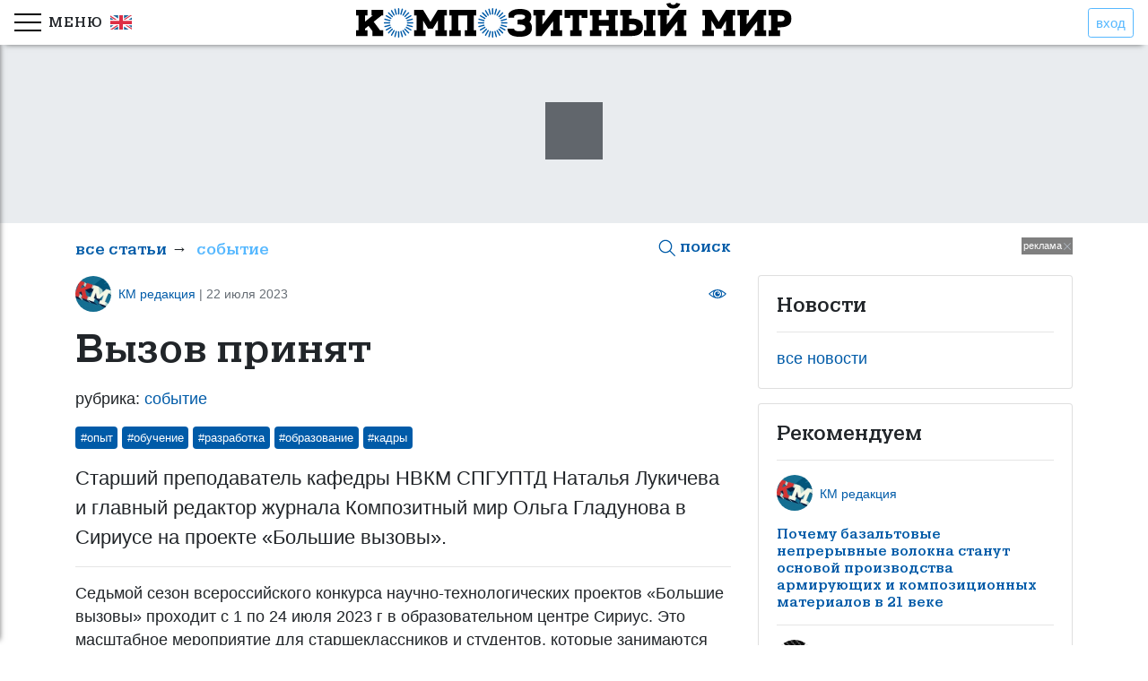

--- FILE ---
content_type: text/html; charset=utf-8
request_url: https://compositeworld.ru/articles/event/id64bba0daedda430019f55dbd
body_size: 10513
content:

<!doctype html>
<html lang="ru">
    
        <script type="application/ld+json">
            {"@context":"http://schema.org","@type":"Article","name":"Вызов принят","headline":"Вызов принят","author":{"@type":"Person","name":""},"datePublished":"2023-08-08","image":"https://compositeworld.ru/articles/64bba0daedda430019f55dbd/source/trrd9ce9wdi2alh4tvnlq.jpeg","articleSection":"событие","url":"https://compositeworld.ru/articles/event/id64bba0daedda430019f55dbd","publisher":{"@type":"Organization","name":"Композитный Мир"}}        </script>
      
    <head>
    <!-- Global site tag (gtag.js) - Google Analytics -->
    <script async src="https://www.googletagmanager.com/gtag/js?id=G-9VZ8YNLPL4"></script>
    <script>
        window.dataLayer = window.dataLayer || [];
        function gtag(){dataLayer.push(arguments);}
        gtag('js', new Date());
        gtag('config', 'G-9VZ8YNLPL4');
    </script>
    <!-- Google Tag Manager -->
    <script>(function(w,d,s,l,i){w[l]=w[l]||[];w[l].push({'gtm.start':
        new Date().getTime(),event:'gtm.js'});var f=d.getElementsByTagName(s)[0],
        j=d.createElement(s),dl=l!='dataLayer'?'&l='+l:'';j.async=true;j.src=
        'https://www.googletagmanager.com/gtm.js?id='+i+dl;f.parentNode.insertBefore(j,f);
        })(window,document,'script','dataLayer','GTM-MQDTFHH');
    </script>
    <!-- End Google Tag Manager -->
    <title>Вызов принят</title>
    
<link rel="icon" href="/public/favicon.png" type="image/png">
<meta charset="utf-8">
<meta name="theme-color" content="#005ba8"/> 
<meta name="viewport" content="width=device-width, initial-scale=1, shrink-to-fit=no"> 
      
    <meta property="og:url" content="https://compositeworld.ru/articles/event/id64bba0daedda430019f55dbd"/>
    <meta property="og:type" content="article"/>
    <meta property="og:title" content="Вызов принят"/>
    <meta property="og:description" content="Старший преподаватель кафедры НВКМ Наталья Лукичева и главный редактор журнала Композитный мир Ольга Гладунова в Сириусе на проекте «Большие вызовы»"/>
    <meta property="og:image" content="https://compositeworld.ru/articles/64bba0daedda430019f55dbd/source/trrd9ce9wdi2alh4tvnlq.jpeg"/> 
       
<meta name="description" content="Старший преподаватель кафедры НВКМ Наталья Лукичева и главный редактор журнала Композитный мир Ольга Гладунова в Сириусе на проекте «Большие вызовы..."/>

    <meta name="keywords" content="опыт,обучение,разработка,образование,кадры"/>
  
<meta http-equiv="X-UA-Compatible" content="IE=edge">     <link href="/public/css/css.e67507e98e24e04e16af.styles.css" rel="stylesheet" integrity="sha256-vkUNeN8rG37b1vISfJSFB5dtldhHfh6yVxgB8bSKzvs= sha384-YGQ9wliH6CSbN4H8hhXKiEwPLg76U+dXAXxFcByViGlEx5GrfXdrtG1/e73yu2mb" crossorigin="anonymous">	<link href="/public/css/dp.css" rel="stylesheet">
</head>  
  
    <body data-name="event">
        <!-- Google Tag Manager (noscript) -->
<noscript><iframe src="https://www.googletagmanager.com/ns.html?id=GTM-MQDTFHH"
    height="0" width="0" style="display:none;visibility:hidden"></iframe></noscript>
<!-- End Google Tag Manager (noscript) --> 
        <div class="modal fade" id="searchModal" tabindex="-1" role="dialog" aria-labelledby="exampleModalCenterTitle" aria-hidden="true">
  <div class="modal-dialog modal-dialog-scrollable" role="document">
    <div class="modal-content">
      <div class="search-header">
      <div class="flex-center">
        <span>Поиск&nbsp;</span>      
        <label class="switch" for="search-toggler">
          <input type="checkbox" id="search-toggler"/> 
          <div class="checker round"></div>
        </label>
        <span>&nbsp;по ключевым словам</span>
      </div>  
      <button type="button" class="close" data-dismiss="modal" aria-label="Close">
        <span aria-hidden="true">&times;</span>
      </button>
      </div>
      <div class="modal-body">
        <div>
          <div class="text-search-group" id="text-search-group">
            <form action="/articles/search" method="GET">
              <div class="input-group">
                <input type="text" class="form-control" placeholder="введите что-нибудь..." aria-describedby="srh-btn" id="srh-field" name="query" required>
                <div class="input-group-append">
                  <button class="btn btn-primary" type="submit" id="text-search">искать</button>
                </div>
              </div>
            </form>
          </div>
          <div id="tag-search-group" class="hidden disabled">
            <form id="tag-form" method="GET" action="/articles/search_by_tag/page_1">
            <div class="text-center">
              
                <span class="badge badge-secondary tag tag-modal" id="tag_0">
                  <input type="checkbox" name="tag" value="обзор" id="tag_0_input" autocomplete="off">#обзор
                </span>
              
                <span class="badge badge-secondary tag tag-modal" id="tag_1">
                  <input type="checkbox" name="tag" value="базальт" id="tag_1_input" autocomplete="off">#базальт
                </span>
              
                <span class="badge badge-secondary tag tag-modal" id="tag_2">
                  <input type="checkbox" name="tag" value="волокно" id="tag_2_input" autocomplete="off">#волокно
                </span>
              
                <span class="badge badge-secondary tag tag-modal" id="tag_3">
                  <input type="checkbox" name="tag" value="препрег" id="tag_3_input" autocomplete="off">#препрег
                </span>
              
                <span class="badge badge-secondary tag tag-modal" id="tag_4">
                  <input type="checkbox" name="tag" value="мнение" id="tag_4_input" autocomplete="off">#мнение
                </span>
              
                <span class="badge badge-secondary tag tag-modal" id="tag_5">
                  <input type="checkbox" name="tag" value="экономика" id="tag_5_input" autocomplete="off">#экономика
                </span>
              
                <span class="badge badge-secondary tag tag-modal" id="tag_6">
                  <input type="checkbox" name="tag" value="опыт" id="tag_6_input" autocomplete="off">#опыт
                </span>
              
                <span class="badge badge-secondary tag tag-modal" id="tag_7">
                  <input type="checkbox" name="tag" value="импорт" id="tag_7_input" autocomplete="off">#импорт
                </span>
              
                <span class="badge badge-secondary tag tag-modal" id="tag_8">
                  <input type="checkbox" name="tag" value="экология" id="tag_8_input" autocomplete="off">#экология
                </span>
              
                <span class="badge badge-secondary tag tag-modal" id="tag_9">
                  <input type="checkbox" name="tag" value="утилизация" id="tag_9_input" autocomplete="off">#утилизация
                </span>
              
                <span class="badge badge-secondary tag tag-modal" id="tag_10">
                  <input type="checkbox" name="tag" value="транспорт" id="tag_10_input" autocomplete="off">#транспорт
                </span>
              
                <span class="badge badge-secondary tag tag-modal" id="tag_11">
                  <input type="checkbox" name="tag" value="авиация" id="tag_11_input" autocomplete="off">#авиация
                </span>
              
                <span class="badge badge-secondary tag tag-modal" id="tag_12">
                  <input type="checkbox" name="tag" value="обучение" id="tag_12_input" autocomplete="off">#обучение
                </span>
              
                <span class="badge badge-secondary tag tag-modal" id="tag_13">
                  <input type="checkbox" name="tag" value="перевод" id="tag_13_input" autocomplete="off">#перевод
                </span>
              
                <span class="badge badge-secondary tag tag-modal" id="tag_14">
                  <input type="checkbox" name="tag" value="оснастка" id="tag_14_input" autocomplete="off">#оснастка
                </span>
              
                <span class="badge badge-secondary tag tag-modal" id="tag_15">
                  <input type="checkbox" name="tag" value="бизнес" id="tag_15_input" autocomplete="off">#бизнес
                </span>
              
                <span class="badge badge-secondary tag tag-modal" id="tag_16">
                  <input type="checkbox" name="tag" value="контроль качества" id="tag_16_input" autocomplete="off">#контроль качества
                </span>
              
                <span class="badge badge-secondary tag tag-modal" id="tag_17">
                  <input type="checkbox" name="tag" value="стеклопластики" id="tag_17_input" autocomplete="off">#стеклопластики
                </span>
              
                <span class="badge badge-secondary tag tag-modal" id="tag_18">
                  <input type="checkbox" name="tag" value="автомобилестроение" id="tag_18_input" autocomplete="off">#автомобилестроение
                </span>
              
                <span class="badge badge-secondary tag tag-modal" id="tag_19">
                  <input type="checkbox" name="tag" value="CAD/CAM" id="tag_19_input" autocomplete="off">#CAD/CAM
                </span>
              
                <span class="badge badge-secondary tag tag-modal" id="tag_20">
                  <input type="checkbox" name="tag" value="разработка" id="tag_20_input" autocomplete="off">#разработка
                </span>
              
                <span class="badge badge-secondary tag tag-modal" id="tag_21">
                  <input type="checkbox" name="tag" value="футеровка" id="tag_21_input" autocomplete="off">#футеровка
                </span>
              
                <span class="badge badge-secondary tag tag-modal" id="tag_22">
                  <input type="checkbox" name="tag" value="ремонт" id="tag_22_input" autocomplete="off">#ремонт
                </span>
              
                <span class="badge badge-secondary tag tag-modal" id="tag_23">
                  <input type="checkbox" name="tag" value="ВПК" id="tag_23_input" autocomplete="off">#ВПК
                </span>
              
                <span class="badge badge-secondary tag tag-modal" id="tag_24">
                  <input type="checkbox" name="tag" value="арамид" id="tag_24_input" autocomplete="off">#арамид
                </span>
              
                <span class="badge badge-secondary tag tag-modal" id="tag_25">
                  <input type="checkbox" name="tag" value="судостроение" id="tag_25_input" autocomplete="off">#судостроение
                </span>
              
                <span class="badge badge-secondary tag tag-modal" id="tag_26">
                  <input type="checkbox" name="tag" value="строительство" id="tag_26_input" autocomplete="off">#строительство
                </span>
              
                <span class="badge badge-secondary tag tag-modal" id="tag_27">
                  <input type="checkbox" name="tag" value="гелькоуты" id="tag_27_input" autocomplete="off">#гелькоуты
                </span>
              
                <span class="badge badge-secondary tag tag-modal" id="tag_28">
                  <input type="checkbox" name="tag" value="ветроэнергетика" id="tag_28_input" autocomplete="off">#ветроэнергетика
                </span>
              
                <span class="badge badge-secondary tag tag-modal" id="tag_29">
                  <input type="checkbox" name="tag" value="образование" id="tag_29_input" autocomplete="off">#образование
                </span>
              
                <span class="badge badge-secondary tag tag-modal" id="tag_30">
                  <input type="checkbox" name="tag" value="Арктика" id="tag_30_input" autocomplete="off">#Арктика
                </span>
              
                <span class="badge badge-secondary tag tag-modal" id="tag_31">
                  <input type="checkbox" name="tag" value="ткани" id="tag_31_input" autocomplete="off">#ткани
                </span>
              
                <span class="badge badge-secondary tag tag-modal" id="tag_32">
                  <input type="checkbox" name="tag" value="3D-печать" id="tag_32_input" autocomplete="off">#3D-печать
                </span>
              
                <span class="badge badge-secondary tag tag-modal" id="tag_33">
                  <input type="checkbox" name="tag" value="вакуумная инфузия" id="tag_33_input" autocomplete="off">#вакуумная инфузия
                </span>
              
                <span class="badge badge-secondary tag tag-modal" id="tag_34">
                  <input type="checkbox" name="tag" value="нанотрубки" id="tag_34_input" autocomplete="off">#нанотрубки
                </span>
              
                <span class="badge badge-secondary tag tag-modal" id="tag_35">
                  <input type="checkbox" name="tag" value="углеродное волокно" id="tag_35_input" autocomplete="off">#углеродное волокно
                </span>
              
                <span class="badge badge-secondary tag tag-modal" id="tag_36">
                  <input type="checkbox" name="tag" value="искусственный камень" id="tag_36_input" autocomplete="off">#искусственный камень
                </span>
              
                <span class="badge badge-secondary tag tag-modal" id="tag_37">
                  <input type="checkbox" name="tag" value="адгезивы" id="tag_37_input" autocomplete="off">#адгезивы
                </span>
              
                <span class="badge badge-secondary tag tag-modal" id="tag_38">
                  <input type="checkbox" name="tag" value="трубы" id="tag_38_input" autocomplete="off">#трубы
                </span>
              
                <span class="badge badge-secondary tag tag-modal" id="tag_39">
                  <input type="checkbox" name="tag" value="кадры" id="tag_39_input" autocomplete="off">#кадры
                </span>
              
                <span class="badge badge-secondary tag tag-modal" id="tag_40">
                  <input type="checkbox" name="tag" value="полиуретан" id="tag_40_input" autocomplete="off">#полиуретан
                </span>
              
                <span class="badge badge-secondary tag tag-modal" id="tag_41">
                  <input type="checkbox" name="tag" value="биокомпозиты" id="tag_41_input" autocomplete="off">#биокомпозиты
                </span>
              
                <span class="badge badge-secondary tag tag-modal" id="tag_42">
                  <input type="checkbox" name="tag" value="форумАрмия" id="tag_42_input" autocomplete="off">#форумАрмия
                </span>
              
                <span class="badge badge-secondary tag tag-modal" id="tag_43">
                  <input type="checkbox" name="tag" value="программное обеспечение" id="tag_43_input" autocomplete="off">#программное обеспечение
                </span>
              
                <span class="badge badge-secondary tag tag-modal" id="tag_44">
                  <input type="checkbox" name="tag" value="термопластичные композиты" id="tag_44_input" autocomplete="off">#термопластичные композиты
                </span>
              
                <span class="badge badge-secondary tag tag-modal" id="tag_45">
                  <input type="checkbox" name="tag" value="полиимид" id="tag_45_input" autocomplete="off">#полиимид
                </span>
              
                <span class="badge badge-secondary tag tag-modal" id="tag_46">
                  <input type="checkbox" name="tag" value="ровинг" id="tag_46_input" autocomplete="off">#ровинг
                </span>
              
                <span class="badge badge-secondary tag tag-modal" id="tag_47">
                  <input type="checkbox" name="tag" value="мировой рынок композитов" id="tag_47_input" autocomplete="off">#мировой рынок композитов
                </span>
              
                <span class="badge badge-secondary tag tag-modal" id="tag_48">
                  <input type="checkbox" name="tag" value="смолы" id="tag_48_input" autocomplete="off">#смолы
                </span>
              
                <span class="badge badge-secondary tag tag-modal" id="tag_49">
                  <input type="checkbox" name="tag" value="европа" id="tag_49_input" autocomplete="off">#европа
                </span>
              
                <span class="badge badge-secondary tag tag-modal" id="tag_50">
                  <input type="checkbox" name="tag" value="США" id="tag_50_input" autocomplete="off">#США
                </span>
              
                <span class="badge badge-secondary tag tag-modal" id="tag_51">
                  <input type="checkbox" name="tag" value="импортозамещение" id="tag_51_input" autocomplete="off">#импортозамещение
                </span>
              
                <span class="badge badge-secondary tag tag-modal" id="tag_52">
                  <input type="checkbox" name="tag" value="натуральное волокно" id="tag_52_input" autocomplete="off">#натуральное волокно
                </span>
              
                <span class="badge badge-secondary tag tag-modal" id="tag_53">
                  <input type="checkbox" name="tag" value="спорт" id="tag_53_input" autocomplete="off">#спорт
                </span>
              
                <span class="badge badge-secondary tag tag-modal" id="tag_54">
                  <input type="checkbox" name="tag" value="рециклинг" id="tag_54_input" autocomplete="off">#рециклинг
                </span>
              
                <span class="badge badge-secondary tag tag-modal" id="tag_55">
                  <input type="checkbox" name="tag" value="неразрушающий контроль" id="tag_55_input" autocomplete="off">#неразрушающий контроль
                </span>
              
                <span class="badge badge-secondary tag tag-modal" id="tag_56">
                  <input type="checkbox" name="tag" value="ПМЭФ-2022" id="tag_56_input" autocomplete="off">#ПМЭФ-2022
                </span>
              
                <span class="badge badge-secondary tag tag-modal" id="tag_57">
                  <input type="checkbox" name="tag" value="энергетика" id="tag_57_input" autocomplete="off">#энергетика
                </span>
              
                <span class="badge badge-secondary tag tag-modal" id="tag_58">
                  <input type="checkbox" name="tag" value="экспорт" id="tag_58_input" autocomplete="off">#экспорт
                </span>
              
                <span class="badge badge-secondary tag tag-modal" id="tag_59">
                  <input type="checkbox" name="tag" value="стекловолокно" id="tag_59_input" autocomplete="off">#стекловолокно
                </span>
              
                <span class="badge badge-secondary tag tag-modal" id="tag_60">
                  <input type="checkbox" name="tag" value="СВМПЭ" id="tag_60_input" autocomplete="off">#СВМПЭ
                </span>
              
                <span class="badge badge-secondary tag tag-modal" id="tag_61">
                  <input type="checkbox" name="tag" value="композитная броня" id="tag_61_input" autocomplete="off">#композитная броня
                </span>
              
                <span class="badge badge-secondary tag tag-modal" id="tag_62">
                  <input type="checkbox" name="tag" value="арматура" id="tag_62_input" autocomplete="off">#арматура
                </span>
              
                <span class="badge badge-secondary tag tag-modal" id="tag_63">
                  <input type="checkbox" name="tag" value="наноматериалы" id="tag_63_input" autocomplete="off">#наноматериалы
                </span>
              
                <span class="badge badge-secondary tag tag-modal" id="tag_64">
                  <input type="checkbox" name="tag" value="формование" id="tag_64_input" autocomplete="off">#формование
                </span>
              
                <span class="badge badge-secondary tag tag-modal" id="tag_65">
                  <input type="checkbox" name="tag" value="аддитивные технологии" id="tag_65_input" autocomplete="off">#аддитивные технологии
                </span>
              
                <span class="badge badge-secondary tag tag-modal" id="tag_66">
                  <input type="checkbox" name="tag" value="космос" id="tag_66_input" autocomplete="off">#космос
                </span>
              
                <span class="badge badge-secondary tag tag-modal" id="tag_67">
                  <input type="checkbox" name="tag" value="армия" id="tag_67_input" autocomplete="off">#армия
                </span>
              
                <span class="badge badge-secondary tag tag-modal" id="tag_68">
                  <input type="checkbox" name="tag" value="медицина" id="tag_68_input" autocomplete="off">#медицина
                </span>
              
                <span class="badge badge-secondary tag tag-modal" id="tag_69">
                  <input type="checkbox" name="tag" value="эпоксидная смола" id="tag_69_input" autocomplete="off">#эпоксидная смола
                </span>
              
                <span class="badge badge-secondary tag tag-modal" id="tag_70">
                  <input type="checkbox" name="tag" value="БПЛА" id="tag_70_input" autocomplete="off">#БПЛА
                </span>
              
                <span class="badge badge-secondary tag tag-modal" id="tag_71">
                  <input type="checkbox" name="tag" value="нейросеть" id="tag_71_input" autocomplete="off">#нейросеть
                </span>
              
                <span class="badge badge-secondary tag tag-modal" id="tag_72">
                  <input type="checkbox" name="tag" value="искусственный интеллект" id="tag_72_input" autocomplete="off">#искусственный интеллект
                </span>
              
                <span class="badge badge-secondary tag tag-modal" id="tag_73">
                  <input type="checkbox" name="tag" value="намотка" id="tag_73_input" autocomplete="off">#намотка
                </span>
              
                <span class="badge badge-secondary tag tag-modal" id="tag_74">
                  <input type="checkbox" name="tag" value="нанотехнологии" id="tag_74_input" autocomplete="off">#нанотехнологии
                </span>
              
                <span class="badge badge-secondary tag tag-modal" id="tag_75">
                  <input type="checkbox" name="tag" value="фуллерены" id="tag_75_input" autocomplete="off">#фуллерены
                </span>
              
                <span class="badge badge-secondary tag tag-modal" id="tag_76">
                  <input type="checkbox" name="tag" value="фуллерен" id="tag_76_input" autocomplete="off">#фуллерен
                </span>
              
                <span class="badge badge-secondary tag tag-modal" id="tag_77">
                  <input type="checkbox" name="tag" value="умные композиты" id="tag_77_input" autocomplete="off">#умные композиты
                </span>
              
                <span class="badge badge-secondary tag tag-modal" id="tag_78">
                  <input type="checkbox" name="tag" value="сэндвич-композит" id="tag_78_input" autocomplete="off">#сэндвич-композит
                </span>
              
                <span class="badge badge-secondary tag tag-modal" id="tag_79">
                  <input type="checkbox" name="tag" value="графен" id="tag_79_input" autocomplete="off">#графен
                </span>
              
                <span class="badge badge-secondary tag tag-modal" id="tag_80">
                  <input type="checkbox" name="tag" value="САПР" id="tag_80_input" autocomplete="off">#САПР
                </span>
               
            </div>
            <input type="hidden" name="count" value="0" id="results-count">
            <div class="flex-center feedback-tag">
              <div id="tag-result" class="tag-result">найдено&nbsp;<span>0</span>&nbsp;статей</div>
              <button class="btn btn-primary" id="tag-search" disabled>показать</button>              
            </div>
            <div class="text-center">
              <a href="reset-all" id="search-tag-reset" class="disabled">сбросить все</a>
            </div>
          </form>
          </div>
        </div>
      </div>
    </div>
  </div>
</div>        
<div class="toast-container" id="toast-container"></div>
<div class="top-fixed-box" id="top-stick">
    <div class="top-between">
        <div style="display: flex; align-items: center;">
          <div class="side-item-box logo" id="side-toggle">
            <svg version="1.2" xmlns="http://www.w3.org/2000/svg" xmlns:xlink="http://www.w3.org/1999/xlink"
	 viewBox="0 0 30 30">
     <path d="M30,7H0V5h30V7z M30,23H0v2h30V23z M30,14H0v2h30V14z"/>
</svg><span class="toggler-label no-select" style="padding-left: .5rem;">меню</span>         
          </div>          
          <a href="https://eng.compositeworld.ru" style="padding-left: .5rem;" title="english version">
            <img src="/public/img/gb.svg" width="24px" style="display: block">
          </a>   
        </div>
          
              <button class="btn btn-outline-prim-light btn-sm" data-toggle="modal" data-target="#login-modal">вход</button> 
            
    </div>
    <div class="top-logo">
        <a href="/articles/all/date"><img src="/public/img/logo_HR.svg" alt="" height="40px"></a>
    </div>
</div>

  <div class="modal fade" id="login-modal" tabindex="-1" role="dialog" aria-labelledby="login-modal-label" aria-hidden="true">
    <div class="modal-dialog modal-dialog-centered" role="document">
      <div class="modal-content">
        <div class="modal-header">
          <div class="modal-title main-header-text">Авторизация</div>
          <button type="button" class="close" data-dismiss="modal" aria-label="Close">
            <span aria-hidden="true">&times;</span>
          </button>
        </div>
        <div class="modal-body">
            <div class="alert alert-danger" role="alert">
              Регистрация временно недоступна
          </div>
          <hr>
          <form id="login-form">
            <div class="form-group">
              <label for="email">электронная почта</label>
              <input type="email" class="form-control login-field" id="login-mail" name="username" aria-describedby="emailHelp" required>
              <div class="invalid-feedback" id="login-mail-feedback"></div>
            </div>
            <div class="form-group">
                <label for="pass">пароль</label>
                <input type="password" class="form-control login-field" id="login-pass" name="password" required>
                <div class="invalid-feedback" id="login-pass-feedback"></div>                
            </div>
            <div style="display: flex; justify-content: space-between; align-items: center;">
              <button type="submit" class="btn btn-success" id="login">войти</button>
              <a href="/utils/password-recover">забыли пароль?</a>
            </div>
          </form>
        </div>        
      </div>
    </div>
</div>            <div class="side-container" id="sidebar">
    <div class="side-into" id="scroll-into">
                    
            
                
                <div class="side-section">                    
                    
                        <div class="side-item nav-item">статьи</div>
                            
                    <ul class="nav flex-column sidebar"> 
                        
                            
                                <li>
                                    
                                        <a href="/articles/all/date" class="sub-item">все статьи</a>
                                        <span class="section-count">450</span>
                                            
                                </li>
                                
                        
                            
                                <li>
                                    
                                        <a href="/articles/materials/date" class="sub-item">материалы</a>
                                        <span class="section-count">50</span>
                                            
                                </li>
                                
                        
                            
                                <li>
                                    
                                        <a href="/articles/app/date" class="sub-item">применение</a>
                                        <span class="section-count">65</span>
                                            
                                </li>
                                
                        
                            
                                <li>
                                    
                                        <a href="/articles/tech/date" class="sub-item">технологии</a>
                                        <span class="section-count">62</span>
                                            
                                </li>
                                
                        
                            
                                <li>
                                    
                                        <a href="/articles/equip/date" class="sub-item">оборудование</a>
                                        <span class="section-count">14</span>
                                            
                                </li>
                                
                        
                            
                                <li>
                                    
                                        <a href="/articles/event/date" class="sub-item active" style="cursor: pointer;">событие</a>
                                        <span class="section-count">65</span>
                                            
                                </li>
                                
                        
                            
                                <li>
                                    
                                        <a href="/articles/market/date" class="sub-item">отрасль</a>
                                        <span class="section-count">68</span>
                                            
                                </li>
                                
                        
                            
                                <li>
                                    
                                        <a href="/articles/interview/date" class="sub-item">интервью</a>
                                        <span class="section-count">8</span>
                                            
                                </li>
                                
                        
                            
                                <li>
                                    
                                        <a href="/articles/science/date" class="sub-item">наука</a>
                                        <span class="section-count">118</span>
                                            
                                </li>
                                
                        
                            
                                <li>
                                    
                                        <a href="/articles/news/date" class="sub-item">новости</a>
                                        <span class="section-count">490</span>
                                            
                                </li>
                                
                         
                    </ul>                               
                </div>
             
            <hr>   
                    
            
                
                <div class="side-section">                    
                    
                        <div class="side-item nav-item">редакция</div>
                            
                    <ul class="nav flex-column sidebar"> 
                        
                            
                                <li>
                                    
                                        <a href="/publish-house/about" class="sub-item">о журнале</a>
                                        <span class="section-count"></span>
                                            
                                </li>
                                
                        
                                
                        
                            
                                <li>
                                    
                                        <a href="/publish-house/for-authors" class="sub-item">как стать автором</a>
                                        <span class="section-count"></span>
                                            
                                </li>
                                
                         
                    </ul>                               
                </div>
             
            <hr>   
                    
            
                
                <div class="side-section">                    
                    
                        <div class="side-item nav-item">реклама</div>
                            
                    <ul class="nav flex-column sidebar"> 
                        
                            
                                <li>
                                    
                                        <a href="/promotion/in-magazine" class="sub-item">в журнале</a>
                                        <span class="section-count"></span>
                                            
                                </li>
                                
                        
                            
                                <li>
                                    
                                        <a href="/promotion/on-site-and-social-network" class="sub-item">на сайте</a>
                                        <span class="section-count"></span>
                                            
                                </li>
                                
                         
                    </ul>                               
                </div>
             
            <hr>   
                    
            
                            
            
                
                <div class="side-section">                    
                            
                    <ul class="nav flex-column sidebar"> 
                        
                            
                                <li>
                                    
                                        <a href="/contact" class="sub-item">Обратная связь</a>
                                        <span class="section-count"></span>
                                            
                                </li>
                                
                         
                    </ul>                               
                </div>
             
            <hr>   
             
    </div>
</div>
        <div class="page-content">
            


    <a href="" id="topApLink" class="ap-link">
        <div class="jumbotron" id="topAp">
            <div class="jumbotron-content">
                <h2 class="top-ap-header" id="topApHeader"></h2>
                <div class="lead" id="topApFeature"></div>
            </div>
        </div>
    </a>
           
            <div class="container fixed">
                <div class="row">
                    <div class="col-8">                    
                        <div class="top-stick post" id="top-section-block">
      <div class="section-block">
        <div>        
            <a href="/articles/all/date" class="section-block-item">все статьи</a>&nbsp;&rarr;&nbsp;
            <a class="section-active section-block-item" href="/articles/event/date">событие</a>
        </div>
        <a id="search" href="javascript:void(0)" data-toggle="modal" data-target="#searchModal" title="поиск по статьям"><h6><svg version="1.2" xmlns="http://www.w3.org/2000/svg" xmlns:xlink="http://www.w3.org/1999/xlink"
	 viewBox="0 0 30 30">
	 <path d="M28.7,27.3L20.4,19c1.6-1.9,2.6-4.4,2.6-7c0-6.1-4.9-11-11-11S1,5.9,1,12s4.9,11,11,11c2.7,0,5.1-1,7-2.6l8.3,8.3L28.7,27.3
	 z M3,12c0-5,4-9,9-9s9,4,9,9c0,5-4,9-9,9S3,17,3,12z"/>
</svg> поиск</h6></a>
      </div>     
  </div> 
<div class="single-post-header">
    

<div class="post-after" style="margin-bottom: 1rem;">
    <div class="post-after-block">
        <a href="javascript:void(0)"><img class="avatar-small" data-src="/users/avatars/5ee8045d1e41703ea09f8d9c.jpg"></a>        
        <div class="small"><a href="javascript:void(0)">КМ редакция</a> <span class="text-muted">| 22 июля 2023</span></div>
    </div>
    
        <div class="post-after-block">
            <svg version="1.1" xmlns="http://www.w3.org/2000/svg" xmlns:xlink="http://www.w3.org/1999/xlink" 
        viewBox="0 0 30 30">
        <path d="M29.4,14.4c-9.5-9.2-19.3-9.2-28.8,0L0,15l0.6,0.6c4.7,4.6,9.6,6.9,14.4,6.9s9.7-2.3,14.4-6.9L30,15L29.4,14.4z M15,20.9
        c-3.4,0-6.1-2.6-6.1-5.9s2.7-5.9,6.1-5.9s6.1,2.6,6.1,5.9S18.4,20.9,15,20.9z M8.8,10.5c-1,1.3-1.6,2.8-1.6,4.5
        c0,1.7,0.5,3.2,1.5,4.4C6.7,18.5,4.5,17,2.3,15C4.5,13,6.7,11.5,8.8,10.5z M21.2,19.5c1-1.2,1.5-2.8,1.5-4.4c0-1.7-0.6-3.2-1.6-4.5
        c2.2,1,4.3,2.5,6.4,4.5C25.5,17,23.3,18.5,21.2,19.5z M15,11c-2.3,0-4.1,1.8-4.1,4s1.9,4,4.1,4s4.1-1.8,4.1-4S17.3,11,15,11z
        M16.4,15c-0.8,0-1.4-0.6-1.4-1.3s0.6-1.3,1.4-1.3c0.8,0,1.4,0.6,1.4,1.3S17.2,15,16.4,15z"/>
</svg>&nbsp;<span class="text-muted small" data-name="views"></span> 
          </div>  
                     
</div>                        
    <h1 id="article-head" data-id="64bba0daedda430019f55dbd">Вызов принят</h1>
    <p>рубрика: <a href="/articles/event/date">событие</a></p> 
    <div class="tag-block">
  <form action="/articles/search_by_tag/page_1" method="GET">
     
      <button type="submit" class="badge tag single tag-button" name="tag" value="опыт">#опыт</button>
     
      <button type="submit" class="badge tag single tag-button" name="tag" value="обучение">#обучение</button>
     
      <button type="submit" class="badge tag single tag-button" name="tag" value="разработка">#разработка</button>
     
      <button type="submit" class="badge tag single tag-button" name="tag" value="образование">#образование</button>
     
      <button type="submit" class="badge tag single tag-button" name="tag" value="кадры">#кадры</button>
      
  </form>
</div>        <p class="lead">Старший преподаватель кафедры НВКМ СПГУПТД Наталья Лукичева и главный редактор журнала Композитный мир Ольга Гладунова в Сириусе на проекте «Большие вызовы».</p>
    <hr>                        
</div>
<div class="post-body"><p class="">Седьмой сезон всероссийского конкурса научно-технологических проектов «Большие вызовы» проходит с 1 по 24 июля 2023 г в образовательном центре Сириус. Это масштабное мероприятие для старшеклассников и студентов, которые занимаются научной или исследовательской деятельностью. В предыдущих 6 сезонах в конкурсе участвовали больше 90 тысяч школьников из 83 регионов.<br></p><img class="img-auto lazy" id="9camdw1i99tznwe64allb" alt="Вызов принят" data-src="/articles/64bba0daedda430019f55dbd/source/trrd9ce9wdi2alh4tvnlq.jpeg"><p class="">Цель конкурса — выявление и развитие у молодежи творческих способностей, интереса к проектной, научной (научно-исследовательской), инженерно-технической, изобретательской и творческой деятельности, популяризация научных знаний и достижений.<br></p><p class="">Конкурс проходит по 13 направлениям, среди которых: нанотехнологии, космические технологии, новые материалы, беспилотный транспорт, современная энергетика, освоение Арктики и мирового Океана, генетика, биомедицина, умный город и безопасность, искусственный интеллект, передовые производственные технологии и другие.<br></p><p class="">Наталья Лукичева и Ольга Гладунова приехали в Сириус в качестве педагогов-наставников одного из проектов направления «Новые материалы».<br></p><p class="">Проект будет связан с создание новых композитных материалов для нужд судостроения. Инициатором выступила Объединенная судостроительная корпорация. В течение 24 дней школьники под руководством педагогов-наставников будут работать над проектом, познавать теоретические знания и отрабатывать все на практике. Процесс обучения проходит в Университете Сириус (Парке науки и искусств). В распоряжении нашей команды оборудованная лаборатория, лучшие приглашенные лекторы — эксперты в своих областях и самые современные материалы, любезно предоставленные компанией ХимСнаб Композит. 23 июля состоится итоговая конференция, на которой команды будут защищать свои проекты, а 24 июля — торжественное закрытие конкурса и фестиваль проектов.<br></p><h6>Об Образовательном центре Сириус<br></h6><img class="img-auto lazy" id="lfap87ablettupimdnock" alt="Вызов принят" data-src="/articles/64bba0daedda430019f55dbd/source/z1ixakxvem8dpzg4rfom7m.jpeg"><p class="">Образовательный центр «Сириус» создан Образовательным Фондом «Талант и успех» на базе олимпийской инфраструктуры по инициативе Президента Российской Федерации В.В. Путина. Фонд учрежден 24 декабря 2014 г. выдающимися российскими деятелями науки, спорта и искусства.<br></p><p class="">Свою деятельность центр ведет на основании устава Фонда и лицензии на осуществление образовательной деятельности при поддержке и координации Министерства образования и науки Российской Федерации, Министерства спорта Российской Федерации и Министерства культуры Российской Федерации.<br></p><p class="">Цель работы Образовательного центра «Сириус» — раннее выявление, развитие и дальнейшая профессиональная поддержка одарённых детей, проявивших выдающиеся способности в области искусств, спорта, естественнонаучных дисциплин, а также добившихся успеха в техническом творчестве.<br></p><p class="">Центр работает круглый год. Проезд и пребывание в Центре для детей бесплатные. Ежемесячно в «Сириус» приезжают 800 детей в возрасте 10–17 лет из всех регионов России. Их сопровождают более 100 преподавателей и тренеров, повышающих в Центре свою квалификацию. Образовательная программа рассчитана на 24 дня и включает в себя как занятия по специальности, так и развивающий досуг, мастер-классы, творческие встречи с признанными в своих областях профессионалами, комплекс оздоровительных процедур, а в течение учебного года общеобразовательные занятия.</p><p class="">Узнать о критериях отбора в Центр и подать заявку на конкурсный отбор можно на сайте: <a href="http://sochisirius.ru" class="editor-link" contenteditable="false" target="_blank">sochisirius.ru</a> </p></div> 
<div class="tag-block">
  <form action="/articles/search_by_tag/page_1" method="GET">
     
      <button type="submit" class="badge tag single tag-button" name="tag" value="опыт">#опыт</button>
     
      <button type="submit" class="badge tag single tag-button" name="tag" value="обучение">#обучение</button>
     
      <button type="submit" class="badge tag single tag-button" name="tag" value="разработка">#разработка</button>
     
      <button type="submit" class="badge tag single tag-button" name="tag" value="образование">#образование</button>
     
      <button type="submit" class="badge tag single tag-button" name="tag" value="кадры">#кадры</button>
      
  </form>
</div>  
<div class="post-after" style="margin-bottom: 1rem;">
  <div class="post-after-block">
      <a href="javascript:void(0)"><img class="avatar-small" data-src="/users/avatars/5ee8045d1e41703ea09f8d9c.jpg"></a>        
      <div class="small"><a href="javascript:void(0)">КМ редакция</a></div>
  </div>
  <div class="post-after-block">
    <svg version="1.1" xmlns="http://www.w3.org/2000/svg" xmlns:xlink="http://www.w3.org/1999/xlink" 
        viewBox="0 0 30 30">
        <path d="M29.4,14.4c-9.5-9.2-19.3-9.2-28.8,0L0,15l0.6,0.6c4.7,4.6,9.6,6.9,14.4,6.9s9.7-2.3,14.4-6.9L30,15L29.4,14.4z M15,20.9
        c-3.4,0-6.1-2.6-6.1-5.9s2.7-5.9,6.1-5.9s6.1,2.6,6.1,5.9S18.4,20.9,15,20.9z M8.8,10.5c-1,1.3-1.6,2.8-1.6,4.5
        c0,1.7,0.5,3.2,1.5,4.4C6.7,18.5,4.5,17,2.3,15C4.5,13,6.7,11.5,8.8,10.5z M21.2,19.5c1-1.2,1.5-2.8,1.5-4.4c0-1.7-0.6-3.2-1.6-4.5
        c2.2,1,4.3,2.5,6.4,4.5C25.5,17,23.3,18.5,21.2,19.5z M15,11c-2.3,0-4.1,1.8-4.1,4s1.9,4,4.1,4s4.1-1.8,4.1-4S17.3,11,15,11z
        M16.4,15c-0.8,0-1.4-0.6-1.4-1.3s0.6-1.3,1.4-1.3c0.8,0,1.4,0.6,1.4,1.3S17.2,15,16.4,15z"/>
</svg>&nbsp;<span class="text-muted small" data-name="views"></span> 
  </div>                
</div>    
                 
                    </div>
                    

<div class="col-4">  
    <div class="top-stick-side" id="sd" style="top: 50px;">
      
        <div class="post-imgad side" id="sideApContainer" style="margin-bottom: 1rem;">
          <div class="sidebar-img-bar"><div><p>реклама</p><svg version="1.2" baseProfile="tiny" class="ad-close" xmlns="http://www.w3.org/2000/svg" xmlns:xlink="http://www.w3.org/1999/xlink"
	 x="0px" y="0px" viewBox="0 0 40 40" xml:space="preserve">
	 <polygon points="39.8,3 37,0.2 20,17.2 3,0.2 0.2,3 17.2,20 0.2,37 3,39.8 20,22.8 37,39.8 39.8,37 22.8,20 "/>
</svg></div></div>
          <a id="sideApLink" target="_blank" class="ap-link"><img width="100%" height="auto" id="sideAp"></a>
        </div>
        
        
      
        <div class="card" style="margin-bottom: 1rem;">
    <div class="card-body">
        <h5 class="card-title">Новости</h5>
        <hr> 
        <div id="news-block"></div>
        <a href="/articles/news/date/page_1">все новости</a>
    </div>
</div>                
      
        
<div class="card">
    <div class="card-body">
        <h5 class="card-title">Рекомендуем</h5>
        <hr>
        
            
            <div class="post-meta">
                <div class="meta-flex">
                    <a href="/"><img class="avatar-small" data-src="/users/avatars/5ee8045d1e41703ea09f8d9c.jpg"></a>
                    <a href="/"><small>КМ редакция</small></a>         
                </div>  
            </div>
            <a href="/articles/market/id62432e101b34600012402691" class="rec-link"><h6 class="card-includes-title">Почему базальтовые непрерывные волокна станут основой производства армирующих и композиционных материалов в 21 веке</h6></a>
            
                <hr>
               
        
            
            <div class="post-meta">
                <div class="meta-flex">
                    <a href="/"><img class="avatar-small" data-src="/users/avatars/5f9749fc94688b0a0611d692.jpg"></a>
                    <a href="/"><small>Mr Carbon</small></a>         
                </div>  
            </div>
            <a href="/articles/market/id60535f4f937fe40013900a95" class="rec-link"><h6 class="card-includes-title">Производство композитных материалов в России. Экономика, трудности и перспективы</h6></a>
            
                <hr>
               
        
            
            <div class="post-meta">
                <div class="meta-flex">
                    <a href="/"><img class="avatar-small" data-src="/users/avatars/5ee8045d1e41703ea09f8d9c.jpg"></a>
                    <a href="/"><small>КМ редакция</small></a>         
                </div>  
            </div>
            <a href="/articles/materials/id62becec2f1a59700123c3c44" class="rec-link"><h6 class="card-includes-title">Особенности импортозамещения заполнителей трехслойных конструкций из композитных материалов в судостроении</h6></a>
               
            
    </div>
</div>                  
    </div>
</div>                </div>
            </div> 
        </div>
        <footer class="foot-flex">
  <a href="/" class="small footer-into">
      <svg version="1.1" xmlns="http://www.w3.org/2000/svg" xmlns:xlink="http://www.w3.org/1999/xlink" viewBox="0 0 70 30">
<path d="M28.8,6.5h1.8V0h-13v6.5h1.2l-8.6,7v-7H13V0H0v6.5h2.8v16.9H0V30h13v-6.5h-2.8v-1.9l3.9-3.2l4.4,5.9V30h12.1v-6.5h-3.5
	l-7.2-9.8L28.8,6.5z M36.2,23.5h-2.7V30h12.8v-6.5h-2.8V12.3l5.5,9.3h5.5l5.5-9.3v11.2h-2.8V30H70v-6.5h-2.7V6.6H70V0H60l-8.2,13.9
	L43.5,0h-10v6.6h2.7V23.5z"/>
</svg>&nbsp;
      ©2021 научно-популярный журнал «Композитный мир»
  </a>
</footer>   
        <script src="/public/source/jquery-3.5.1.min.js"></script>
<script src="/public/source/popper.min.js"></script>
<script src="/public/source/bootstrap.min.js"></script>
<script src="/public/source/jquery.lazy.min.js"></script>
<script src="/public/source/socket.io.slim.js"></script>
<script src="/public/source/source.e67507e98e24e04e16af.js" integrity="sha256-8kauEMwmJoP46sNgjkPIxxbsqgHf04gvB5ZZC4qgYdU= sha384-uhTf/Fr8km6gsIneXO3JEutZHyvVdUhyKtgURM+AtgFjj+lyfQEdXWCi1uRYcVSr" crossorigin="anonymous"></script>          
        <script src="/public/source/ekko-lightbox.min.js"></script>
        <script>
            $(function () {
                $('.img-center, .img-auto').not('.img-pr').on('click', function () {
                    var next = $(this).next() 
                    $(this).attr({
                        'data-toggle': 'lightbox', 
                        'data-remote': $(this).attr('src'),
                        'data-footer': next.hasClass('img-label') ? `<div style="width: 100%; text-align: ${next.css('text-align')}">${next.html()}</div>` : ''
                    })
                    .ekkoLightbox({
                        onHide: () =>{
                            $('.lazy').removeAttr('data-toggle data-remote data-footer')
                        }
                    })
                })

                $(document).on('click', '.ekko-lightbox-item > img', function () {
                    $('.modal').modal('hide')
                })
            })
        </script>  
    </body>
</html>    

--- FILE ---
content_type: text/css; charset=UTF-8
request_url: https://compositeworld.ru/public/css/dp.css
body_size: 125
content:
.form-screen-head {
  display: flex;
  align-items: center; }

.form-screen-head > svg {
  width: 3rem;
  height: 3rem;
  display: block;
  margin-right: .5rem; }

.form-screen-head > h4 {
  margin: 0; }

.form-screen-head.danger > svg {
  fill: #dc3545; }

.form-screen-head.success > svg {
  fill: #28a745; }


--- FILE ---
content_type: application/javascript; charset=UTF-8
request_url: https://compositeworld.ru/public/source/source.e67507e98e24e04e16af.js
body_size: 5550
content:
!function(t){var e={};function a(o){if(e[o])return e[o].exports;var n=e[o]={i:o,l:!1,exports:{}};return t[o].call(n.exports,n,n.exports,a),n.l=!0,n.exports}a.m=t,a.c=e,a.d=function(t,e,o){a.o(t,e)||Object.defineProperty(t,e,{enumerable:!0,get:o})},a.r=function(t){"undefined"!=typeof Symbol&&Symbol.toStringTag&&Object.defineProperty(t,Symbol.toStringTag,{value:"Module"}),Object.defineProperty(t,"__esModule",{value:!0})},a.t=function(t,e){if(1&e&&(t=a(t)),8&e)return t;if(4&e&&"object"==typeof t&&t&&t.__esModule)return t;var o=Object.create(null);if(a.r(o),Object.defineProperty(o,"default",{enumerable:!0,value:t}),2&e&&"string"!=typeof t)for(var n in t)a.d(o,n,function(e){return t[e]}.bind(null,n));return o},a.n=function(t){var e=t&&t.__esModule?function(){return t.default}:function(){return t};return a.d(e,"a",e),e},a.o=function(t,e){return Object.prototype.hasOwnProperty.call(t,e)},a.p="/public/",a(a.s=6)}([function(t,e,a){"use strict";a.d(e,"c",(function(){return n})),a.d(e,"b",(function(){return s})),a.d(e,"a",(function(){return r})),a.d(e,"e",(function(){return i})),a.d(e,"d",(function(){return l}));const o=t=>{let e=["января","февраля","марта","апреля","мая","июня","июля","августа","сентября","октября","ноября","декабря"],a=new Date,o=a.getDate(),n=a.getMonth(),s="";return s=t.getDate()===o&&t.getMonth()===n?"сегодня в "+t.getHours()+":"+(t.getMinutes()<10?"0"+t.getMinutes():t.getMinutes()):t.getDate()===o-1&&t.getMonth()===n?"вчера в "+t.getHours()+":"+(t.getMinutes()<10?"0"+t.getMinutes():t.getMinutes()):t.getDate()+" "+(e[t.getMonth()]<10?"0"+e[t.getMonth()]:e[t.getMonth()])+" "+t.getFullYear(),s},n=t=>{let e=new Worker("/public/workers/post.worker.js");return e.postMessage({type:t}),new Promise(t=>{e.onmessage=a=>{e.terminate(),t(a.data)}})},s=t=>{for(let e of t)$("#news-block").append([$("<div>").addClass("small text-muted").css("margin-bottom",".25rem").text(o(new Date(e.date))),$("<a>").attr("href","/articles/news/id"+e._id).append($("<h6>").addClass("card-includes-title").text(e.header)),$("<hr>")])};function r(t=[]){var e=new Worker("/public/workers/ap.worker.js");e.postMessage({}),e.onmessage=a=>{e.terminate();for(let e of t){if($("#"+e).hasClass("static")){dataLayer.push({event:"ap_has_loaded",ap_name:$("#"+e).parent().attr("name")});continue}let t=parseInt(localStorage.getItem(e),10)||0;switch(a.data.aps[e][a.data.top[e][t]]||(t=0),e){case"topAp":if(0===$("#"+e).length)continue;$("#"+e).css("background-image",`url("/${a.data.aps[e][a.data.top[e][t]].file}")`),$(`#${e}Header`).html(a.data.aps[e][a.data.top[e][t]].header),$(`#${e}Feature`).html(a.data.aps[e][a.data.top[e][t]].feature),$(`#${e}Link`).attr({href:a.data.aps[e][a.data.top[e][t]].link,target:a.data.aps[e][a.data.top[e][t]].insideLink?"":"_blank",name:a.data.aps[e][a.data.top[e][t]].alias,"data-id":a.data.top[e][t]}),t=t>=a.data.top[e].length-1?0:t+1,dataLayer.push({event:"ap_has_loaded",ap_name:a.data.aps[e][a.data.top[e][t]].alias}),l("ap",a.data.top[e][t],"views");break;case"sideAp":if(0===$("#"+e).length)continue;$(`#${e}Link`).attr({href:a.data.aps[e][a.data.top[e][t]].link,target:a.data.aps[e][a.data.top[e][t]].insideLink?"":"_blank",name:a.data.aps[e][a.data.top[e][t]].alias,"data-id":a.data.top[e][t]}),$("#"+e).attr("src","/"+a.data.aps[e][a.data.top[e][t]].file),t=t>=a.data.top[e].length-1?0:t+1,dataLayer.push({event:"ap_has_loaded",ap_name:a.data.aps[e][a.data.top[e][t]].alias}),l("ap",a.data.top[e][t],"views");break;case"listAp":if(0===$(".list-ap-container").length)continue;$(".list-ap-container").each((function(){$(this).find(".ap-link").attr({href:a.data.aps[e][a.data.top[e][t]].link,name:a.data.aps[e][a.data.top[e][t]].alias,"data-id":a.data.top[e][t]}),$(this).find(".list-ap").attr("src","/"+a.data.aps[e][a.data.top[e][t]].file),t=t>=a.data.top[e].length-1?0:t+1,dataLayer.push({event:"ap_has_loaded",ap_name:a.data.aps[e][a.data.top[e][t]].alias}),l("ap",a.data.top[e][t],"views")}))}localStorage.setItem(e,t)}}}const i=()=>{let t=$("#article-head").attr("data-id");if(!t)return!1;l("article",t).then(t=>{$('[data-name="views"]').text(t.views)}).catch(()=>null)},l=(t,e,a)=>new Promise(o=>{let n=new Worker("/public/workers/stat.worker.js");n.postMessage({type:t,id:e,action:a}),n.onmessage=t=>{n.terminate(),o(t.data)}})},function(t,e,a){"use strict";function o(t){if(Array.isArray(t)){for(var e=0,a=Array(t.length);e<t.length;e++)a[e]=t[e];return a}return Array.from(t)}a.d(e,"a",(function(){return f})),a.d(e,"b",(function(){return m}));var n=!1;if("undefined"!=typeof window){var s={get passive(){n=!0}};window.addEventListener("testPassive",null,s),window.removeEventListener("testPassive",null,s)}var r="undefined"!=typeof window&&window.navigator&&window.navigator.platform&&(/iP(ad|hone|od)/.test(window.navigator.platform)||"MacIntel"===window.navigator.platform&&window.navigator.maxTouchPoints>1),i=[],l=!1,d=-1,c=void 0,p=void 0,u=function(t){return i.some((function(e){return!(!e.options.allowTouchMove||!e.options.allowTouchMove(t))}))},h=function(t){var e=t||window.event;return!!u(e.target)||(e.touches.length>1||(e.preventDefault&&e.preventDefault(),!1))},g=function(){setTimeout((function(){void 0!==p&&(document.body.style.paddingRight=p,p=void 0),void 0!==c&&(document.body.style.overflow=c,c=void 0)}))},f=function(t,e){if(r){if(!t)return void console.error("disableBodyScroll unsuccessful - targetElement must be provided when calling disableBodyScroll on IOS devices.");if(t&&!i.some((function(e){return e.targetElement===t}))){var a={targetElement:t,options:e||{}};i=[].concat(o(i),[a]),t.ontouchstart=function(t){1===t.targetTouches.length&&(d=t.targetTouches[0].clientY)},t.ontouchmove=function(e){1===e.targetTouches.length&&function(t,e){var a=t.targetTouches[0].clientY-d;!u(t.target)&&(e&&0===e.scrollTop&&a>0||function(t){return!!t&&t.scrollHeight-t.scrollTop<=t.clientHeight}(e)&&a<0?h(t):t.stopPropagation())}(e,t)},l||(document.addEventListener("touchmove",h,n?{passive:!1}:void 0),l=!0)}}else{!function(t){setTimeout((function(){if(void 0===p){var e=!!t&&!0===t.reserveScrollBarGap,a=window.innerWidth-document.documentElement.clientWidth;e&&a>0&&(p=document.body.style.paddingRight,document.body.style.paddingRight=a+"px")}void 0===c&&(c=document.body.style.overflow,document.body.style.overflow="hidden")}))}(e);var s={targetElement:t,options:e||{}};i=[].concat(o(i),[s])}},m=function(t){if(r){if(!t)return void console.error("enableBodyScroll unsuccessful - targetElement must be provided when calling enableBodyScroll on IOS devices.");t.ontouchstart=null,t.ontouchmove=null,i=i.filter((function(e){return e.targetElement!==t})),l&&0===i.length&&(document.removeEventListener("touchmove",h,n?{passive:!1}:void 0),l=!1)}else(i=i.filter((function(e){return e.targetElement!==t}))).length||g()}},function(t,e){function a(t,e=!1){"tag"===t?(e&&$("#search-toggler").prop("checked",!0),$("#text-search-group").addClass("hidden"),$("#tag-search-group").removeClass("hidden")):(e&&$("#search-toggler").prop("checked",!1),$("#tag-search-group").addClass("hidden"),$("#text-search-group").removeClass("hidden"))}a(localStorage.getItem("toggler"),!0),$("#search-toggler").on("change",(function(){$(this).prop("checked")?localStorage.setItem("toggler","tag"):localStorage.setItem("toggler","text"),a($(this).prop("checked")?"tag":"text")})),$("#tag-form").on("click",".tag",(function(){console.log("tag");let t,e=$("#tag-form");$("#tag-search").prop("disabled",!0),e.find(".tag").addClass("disabled"),$(this).hasClass("active")?$(this).removeClass("active").find("input").prop("checked",!1):$(this).addClass("active").find("input").prop("checked",!0),t=o(e),0!==t.length?fetch("/articles/count_by_tag",{method:"POST",body:JSON.stringify({tags:t}),headers:{"Content-Type":"application/json"}}).then(t=>t.ok?t.json():Promise.reject("ошибка соединения")).then(t=>{let e=t.count;0!==e?($("#tag-result").find("span").text(e),$("#results-count").val(e),$("#tag-search").prop("disabled",!1),$("#search-tag-reset").removeClass("disabled").prop("disabled",!1)):($("#tag-result").find("span").text(0),$("#results-count").val(0),$("#tag-search").prop("disabled",!0),$("#search-tag-reset").removeClass("disabled").prop("disabled",!1))}):($("#search-tag-reset").addClass("disabled").prop("disabled",!0),$("#tag-result").find("span").text("0"),$("#results-count").val(0)),e.find(".tag").removeClass("disabled")})),$("#search-tag-reset").on("click",(function(t){t.preventDefault(),$(this).addClass("disabled").prop("disabled",!0),$("#tag-form").find("input").prop("checked",!1),$("#tag-form").find(".tag").removeClass("active"),$("#tag-search").prop("disabled",!0),$("#tag-result").find("span").text("0")}));let o=t=>{if(match=$(t).find(".active"),1===match.length)return match.find("input").val();{let e=[];return $(t).find(".active").each((function(){e.push($(this).find("input").val())})),e}}},function(t,e){$("#login-form").on("submit",(function(t){t.preventDefault(),$("#alert-msg").text("").hide(),$(".form-control").removeClass("is-invalid"),$("#login").prop("disabled",!0);let e=$(this).serializeArray();return(async()=>{let t=await fetch("/access/local",{method:"POST",body:JSON.stringify({[e[0].name]:$.trim(e[0].value),[e[1].name]:$.trim(e[1].value)}),headers:{"Content-Type":"application/json"}});if(t.ok){let e=await t.json();return e.state?location.reload():"inactive"===e.err?$("#alert-msg").text(e.text).show():($("#"+(e.err+"-feedback")).text(e.text),$("#"+e.err).addClass("is-invalid")),$("#login").prop("disabled",!1),!1}})()}))},function(t,e){localStorage.setItem("skip",1);const a=async()=>{let t=localStorage.getItem("skip"),e=$("#query").text();console.log(t,e);let a=await fetch("/articles/get_search_result/skip_"+t,{body:JSON.stringify({query:e}),method:"POST",headers:{"Content-Type":"application/json"}});a.ok&&function(t){if(0===t.length)return $("#wait").replaceWith('<div style="text-align: center">больше ничего не найдено</div>'),void localStorage.setItem("skip",1);let e=$("#search-result"),a=parseInt(localStorage.getItem("skip"),10);count=t.length,rest=$(document).scrollTop(),rest_count=parseInt($("#query").attr("data-count"),0),block=$("<div>").addClass("post-block"),console.log(a);for(let a of t){let t=$("<h4>").text(a.header),s=$("<a>").attr({href:a.link,target:"_blank"}).append(t);for(var o of(block.append(s),a.highlights)){let t=$("<p>");for(var n of o.texts)if("text"===n.type){let e=$("<i>").text(n.value);t.append(e)}else"hit"===n.type&&(m=$("<mark>").text(n.value),t.append(m));block.append(t)}e.append(block.append("<hr>"))}console.log(rest_count,count<rest_count),count<rest_count?(localStorage.setItem("skip",1),$("#wait").replaceWith('<div style="text-align: center">больше ничего не найдено</div>')):(a++,console.log(a),localStorage.setItem("skip",a),$(document).scrollTop(rest),$("#wait").replaceWith('<a href="#load-more" id="load-more">показать еще</a>'))}(await a.json())};$(document).on("click","#load-more",(function(t){t.preventDefault(),$(this).replaceWith('<div class="spinner-border text-primary" id="wait"><span class="sr-only">загрузка...</span></div>'),a()}))},function(t,e,a){"use strict";const o=["января","февраля","марта","апреля","мая","июня","июля","августа","сентября","октября","ноября","декабря"];let n=[];class s{constructor({from:t,msg:e,date:a,_id:o},n){this.id=o,this.msg=e,this.from=t,this.date=new Date(Date.parse(a)),this.new=n}create(){let t=$("<div>").addClass("personal-head small"),e=$("<b>").text(this.from),a=$("<span>").text(this.timeString),o=$("<div>").addClass("personal-body").text(this.msg.replace("&nbsp;"," "));return this.new.includes(this.id)&&t.addClass("new"),$("<div>").addClass("personal-block").append([t.append([e,a]),o])}get timeString(){let t=this.date.getDate(),e=this.date.getMonth(),a=this.date.getFullYear(),n=this.date.getHours(),s=this.date.getMinutes();return`${t} ${o[e]}, ${a} | ${this.zeroNum(n)}:${this.zeroNum(s)}`}zeroNum(t){return t<10?"0"+t:t}}const r=(t,e)=>{i([]),l(t,e).then(()=>console.log("PERSONAL OK")).catch(t=>console.log(t))},i=t=>{n=t,0!==n.length?($("#personal-count").find("span").text(n.length),$("#personal-count").show()):($("#personal-count").hide(),$(".personal-head").removeClass("new"),$(".new-in").remove())},l=(t,e=!1)=>new Promise((a,o)=>{t.emit("getMsgs",e,t=>{if(t){let e=[];if(0!==t.new.length)for(let a of t.new)n.includes(a)&&e.push(a);((t,e,a=[])=>{if(0!==t.length){$("#p-not").remove();for(let o=0;o<t.length;o++){if(a.includes(t[o]._id))continue;let n=new s(t[o],e).create();$("#personal-block").prepend(n)}$("#personal-block").children().last().css({"border-bottom":"none","margin-bottom":0})}else $("#p-not")[0]?$("#p-not").text("у вас пока нет уведомлений"):$("#personal-block").append($("<span>").attr("id","p-not").text("у вас пока нет уведомлений"))})(t.docs,t.new,e),i(t.new),a()}else o("ошибка загрузки уведомлений")})}),d=t=>{0!==n.length&&t.emit("reset-personal",t=>{t.ok?i([]):console.log(err)}),sessionStorage.removeItem("personal")};let c;const p=io("/user",{transports:["websocket"]}),u=io("/admin",{transports:["websocket"]});p.on("connect",()=>{console.log("user space connected"),r(p,!c)}),p.on("disconnect",()=>c=!0),p.on("logout",()=>{window.location.reload()}),u.on("personal",t=>{l(p,!1).catch(t=>{console.log(t)})}),p.on("personal",t=>{l(p,!1).catch(t=>{console.log(t)})}),p.on("reset-personal",()=>{i([])}),$("#show-personal").on("click",(function(t){t.preventDefault(),sessionStorage.setItem("personal","visible"),$("#personal-modal").modal("show")})),$("#personal-modal").on("hidden.bs.modal",(function(){d(p)})),$("#m-personal-modal").on("close",(function(){d(p)})),$("#exit").on("click",(function(t){t.preventDefault(),$(this).addClass("disabled"),fetch("/access/logout",{method:"POST"})}))},function(t,e,a){t.exports=a(7)},function(t,e,a){"use strict";a.r(e);a(2),a(3),a(4),a(5);var o=a(1),n=a(0);const s=document.body;Object(n.a)(["topAp","sideAp","listAp"]),Object(n.e)(),$("#news-block")[0]&&Object(n.c)("news").then(n.b),$((function(){let t,e=0,a=50;$(".lazy").Lazy({delay:0,autoDestroy:!0,scrollDirection:"vertical"}),$(".avatar-small").Lazy({name:"difrt",delay:0,autoDestroy:!0,scrollDirection:"vertical",defaultImage:"data:image/svg+xml,%3Csvg version='1.1' id='Layer_1' xmlns='http://www.w3.org/2000/svg' xmlns:xlink='http://www.w3.org/1999/xlink' x='0px' y='0px' viewBox='0 0 100 100' style='enable-background:new 0 0 100 100;' xml:space='preserve'%3E%3Cstyle type='text/css'%3E .st0%7Bfill:%23adb5bd;%7D .st1%7Bfill:%23FFFFFF;%7D%0A%3C/style%3E%3Crect class='st0' width='100' height='100'/%3E%3Cpath class='st1' d='M43.8,41.5h1.8V35h-13v6.5h1.2l-8.6,7v-7H28V35H15v6.5h2.8v16.9H15V65h13v-6.5h-2.8v-1.9l3.9-3.2l4.4,5.9V65 h12.1v-6.5h-3.5l-7.2-9.8L43.8,41.5z M51.2,58.5h-2.7V65h12.8v-6.5h-2.8V47.3l5.5,9.3h5.5l5.5-9.3v11.2h-2.8V65H85v-6.5h-2.7V41.6 H85V35H75l-8.2,13.9L58.5,35h-10v6.6h2.7V58.5z'/%3E%3C/svg%3E%0A"}),$(".ad-close").on("click",(function(){let t=$(this).parent().parent().parent(),e=$(t).next();return"HR"===e[0].tagName?($(t).remove(),$(e).remove()):$(t).remove(),!1})),$(".ap-link").on("click",(function(t){t.preventDefault(),dataLayer.push({event:"click_on_ap",ap_name:$(this).attr("name")}),Object(n.d)("ap",$(this).attr("data-id"),"click"),"_blank"===$(this).attr("target")?window.open($(this).attr("href")):window.location.href=$(this).attr("href")})),$(window).on("scroll",(function(){if($("#sd").outerHeight()>$(window).height()-50){let t=$(window).height()-$("#sd").outerHeight(),o=$(this).scrollTop(),n=o>e?"down":"up",s=Math.abs(o-e);switch(n){case"down":if(a===t)break;a-=s,a<t?($("#sd").css({top:`calc(${t}px - 1rem)`}),a=t):$("#sd").css({top:a+"px"});break;case"up":if(50===a)break;a+=s,a>50?($("#sd").css({top:"50px"}),a=50):$("#sd").css({top:a+"px"})}e=o}})),$("#side-toggle").on("click",(function(){$("#sidebar").hasClass("open")?($("#sidebar").removeClass("open"),Object(o.b)(s)):(Object(o.a)(s,{reserveScrollBarGap:!0}),$("#sidebar").addClass("open"))})),$("#sidebar").on("mouseleave",(function(e){t&&clearTimeout(t),$(this).removeClass("open"),Object(o.b)(s),t=setTimeout(()=>{$("#scroll-into").scrollTop(0),clearTimeout(t)},300)})),$(".tag-button").on("click",(function(t){t.preventDefault(),console.log("tag"),$(".tag-button").prop("disabled",!0);let e=$(this).val(),a=$(this).parent();fetch("/articles/count_by_tag",{method:"POST",body:JSON.stringify({tags:e}),headers:{"Content-Type":"application/json"}}).then(t=>t.ok?t.json():Promise.reject()).then(t=>{let o=t.count,n=$("<input>").attr({type:"hidden",name:"tag",value:e}),s=$("<input>").attr({type:"hidden",name:"count",value:o});a.append([n,s]).submit()}).catch(()=>window.location.href="/500")}))}))}]);